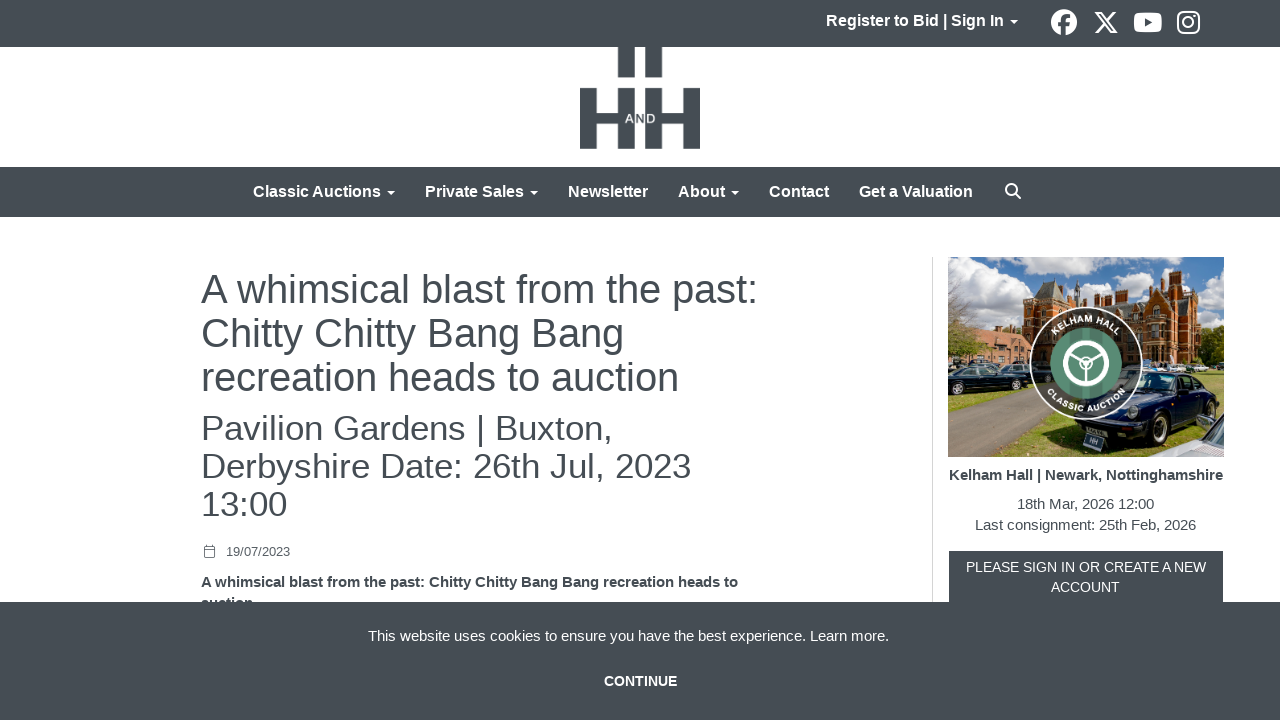

--- FILE ---
content_type: text/html; charset=utf-8
request_url: https://www.handh.co.uk/news-item/a-whimsical-blast-from-the-past-chitty-chitty-bang-bang-recreation-heads-to-auction/?pc=342&au=528
body_size: 13452
content:
<!DOCTYPE html>
            
                <html lang="en">
            
<head>
    <meta charset="utf-8">
    <meta http-equiv="X-UA-Compatible" content="IE=edge">
    <meta name="viewport" content="width=device-width, initial-scale=1">
    

    <meta name="description" content="A whimsical blast from the past: Chitty Chitty Bang Bang recreation heads to auction ">
    






    <title>A whimsical blast from the past: Chitty Chitty Bang Bang recreation heads to auction </title>

    
    <link rel="preload" href="/Content/webfonts/fa-light-300.woff2" as="font" crossorigin="anonymous" type="font/woff2">
    <link rel="preload" href="/Content/webfonts/fa-solid-900.woff2" as="font" crossorigin="anonymous" type="font/woff2">

    <link href="/css?v=eM3UDVICH-Ycd74S_UG2m-qKc9CZ3C7puI49PWdfYkg1" rel="stylesheet"/>

    <link rel="preload" href="/css-defer?v=lamPCj0OGbiH2dgjoAufO6YXZAEETGvows_KCeuNpMc1" as="style" onload="this.onload=null;this.rel='stylesheet'"><noscript><link rel="stylesheet" href="/css-defer?v=lamPCj0OGbiH2dgjoAufO6YXZAEETGvows_KCeuNpMc1"></noscript>


    <link href="/css/1.css" rel="stylesheet">
    

    
        <link rel="canonical" href="/news-item/a-whimsical-blast-from-the-past-chitty-chitty-bang-bang-recreation-heads-to-auction/"/>
            <!--[if lt IE 9]> <script src="~/Scripts/html5shiv.min.js"></script> <script src="~/Scripts/respond.min.js"></script> <![endif]-->
    
        <link rel="shortcut icon" href="/CMS/Favicon/ico"><link rel="apple-touch-icon" sizes="57x57" href="/CMS/Favicon/57"><link rel="apple-touch-icon" sizes="60x60" href="/CMS/Favicon/60"><link rel="apple-touch-icon" sizes="72x72" href="/CMS/Favicon/72"><link rel="apple-touch-icon" sizes="76x76" href="/CMS/Favicon/76"><link rel="icon" type="image/png" href="/CMS/Favicon/16" sizes="16x16"><link rel="icon" type="image/png" href="/CMS/Favicon/32" sizes="32x32"><link rel="manifest" href="/CMS/Favicon/manifest"><meta name="msapplication-TileColor" content="#da532c"><meta name="msapplication-config" content="/CMS/Favicon/browserconfig"><meta name="theme-color" content="#ffffff">    <script type='text/javascript' href='//widget.trustpilot.com/bootstrap/v5/tp.widget.bootstrap.min.js' async></script>
<script></script>

<!-- Google tag (gtag.js) -->
<script async src="https://www.googletagmanager.com/gtag/js?id=G-QXM7Z00NMZ"></script>
<script>
  window.dataLayer = window.dataLayer || [];
  function gtag(){dataLayer.push(arguments);}
  gtag(‘js’, new Date());
  gtag(‘config’, ‘G-QXM7Z00NMZ’);
</script>                <script defer type="text/javascript">
                

(function(w,d,s,l,i){w[l]=w[l]||[];w[l].push({'gtm.start':
new Date().getTime(),event:'gtm.js'});var f=d.getElementsByTagName(s)[0],
j=d.createElement(s),dl=l!='dataLayer'?'&l='+l:'';j.async=true;j.src=
'https://www.googletagmanager.com/gtm.js?id='+i+dl;f.parentNode.insertBefore(j,f);
})(window,document,'script','dataLayer','GTM-N3ZHTGJ');



    (function(h,o,t,j,a,r){
        h.hj=h.hj||function(){(h.hj.q=h.hj.q||[]).push(arguments)};
        h._hjSettings={hjid:1974666,hjsv:6};
        a=o.getElementsByTagName('head')[0];
        r=o.createElement('script');r.async=1;
        r.src=t+h._hjSettings.hjid+j+h._hjSettings.hjsv;
        a.appendChild(r);
    })(window,document,'https://static.hotjar.com/c/hotjar-','.js?sv=');



            </script>
                <script type="text/javascript">
            var CaptchaCallback = function () {
                $(".g-recaptcha").each(function () {
                    var wid = grecaptcha.render($(this).prop("id"), { 'sitekey': $(this).data("sitekey") });
                    $(this).data('recaptcha-widget-id', wid);
                });
            };
        </script>
            <script async defer src='https://js.hcaptcha.com/1/api.js'></script>
    
        

    <script src="/js?v=v8jn8AJm7lgnFkuGJ4MjwhILQ7mQJMBQ1Qu3124uU9c1"></script>

    <script src="/js-defer?v=LMRhFkHxEKNntcILkv31_g-AgPU2ZfhEoL4LDEDfutQ1" defer></script>

</head>

<body style="padding-top: 217px;">


    <!-- Google Tag Manager (noscript) -->
<noscript><iframe src="https://www.googletagmanager.com/ns.html?id=GTM-N3ZHTGJ"
height="0" width="0" style="display:none;visibility:hidden"></iframe></noscript>
<!-- End Google Tag Manager (noscript) -->  
<script src="//code.tidio.co/8wmtkiusqra70ilcg1eubugthmbtfsrj.js"></script>

    <header>

    <nav style="z-index: 1040;" class="navbar navbar-inverse navbar-top border-top navbar-fixed-top hidden-xs">
        <div class="container">
            <button id="bm-t-toggle" type="button" class="navbar-toggle collapsed hidden-xs" data-toggle="collapse" data-target="#navbar-top" aria-expanded="false" aria-controls="navbar">
                <div id="bm-t-b">
                    <span class="sr-only">Toggle navigation</span>
                    <span class="icon-bar"></span>
                    <span class="icon-bar"></span>
                    <span class="icon-bar"></span>
                </div>
                <div id="bm-t-c" class="hidden">
                    <span class="fal fa-close"></span>
                </div>
            </button>
            <div id="navbar-top" class="navbar-collapse collapse">
            <ul class="nav navbar-nav pull-right">
                                <li class="dropdown  ">
                                    <a href="#" class="dropdown-toggle" data-toggle="dropdown" role="button" aria-expanded="false">
Register to Bid | Sign In                                        <span class="caret"></span>
                                    </a>

                                    <ul class="dropdown-menu " role="menu" style="">
                                                <li class="">
                                                        <a href="/account/register?returnurl=https%3a%2f%2fwww.handh.co.uk%3a443%2fnews-item%2fa-whimsical-blast-from-the-past-chitty-chitty-bang-bang-recreation-heads-to-auction%2f%3fpc%3d342%26au%3d528">
Register to Bid                                                        </a>

                                                </li>
                                                <li class="">
                                                        <a href="/account/register?returnurl=https%3a%2f%2fwww.handh.co.uk%3a443%2fnews-item%2fa-whimsical-blast-from-the-past-chitty-chitty-bang-bang-recreation-heads-to-auction%2f%3fpc%3d342%26au%3d528">
Sign In                                                        </a>

                                                </li>
                                    </ul>
                                </li>
                            <li class="top">

<div class="socialmedialinks">

        <a href="https://www.facebook.com/HHClassicsLtd/" title="Go to our facebook page" target="_blank"><i class="fa fa-facebook-official fa-fw"></i></a>
            <a href="https://twitter.com/handhclassics" title="Go to our page on X" target="_blank"><i class="fa-brands fa-x-twitter fa-fw" style="font-size:26px; margin-top:-2px;"></i></a>
                        <a href="https://www.youtube.com/user/HandHAuctions" title="Go to our youtube page" target="_blank"><i class="fa fa-youtube fa-fw"></i></a>
                    <a href="https://www.instagram.com/handhclassics/" title="Go to our instagram page" target="_blank"><i class="fa fa-instagram fa-fw"></i></a>
                
</div></li>
            </ul>
            </div>
        </div>
    </nav>
        



    <nav class="navbar navbar-brand navbar-brand-fullwidth  top-nav-above navbar-fixed-top" style="background-color: #ffffff">
            <div class="container  navbar-center">
                <a class="navbar-brand navbar-brand-fullwidth" href="/">
                    <img src="https://handh.blob.core.windows.net/main/logo-h-and-h.png" alt="H&amp;H | Auctioneers of classic &amp; collector motorcars and motorcycles" class="main-logo pull-left" style="max-height: 120px; height:120px;" />
                        <div class="alt-logo pull-left" style="height: 75; display: none;">
                            <img src="https://handh.blob.core.windows.net/main/logo-h-and-h.png" alt="H&amp;H | Auctioneers of classic &amp; collector motorcars and motorcycles" style="max-height: 75px;" />
                        </div>
                </a>
            </div>
    </nav>
    <div class="clearfix"></div>

<nav class="navbar navbar-default navbar-primary  top-nav-and-logo-above logo-above  navbar-fixed-top">
    <div class="container">
        <div class="navbar-header  navbar-center">
            <button id="bm-p-toggle" type="button" class="navbar-toggle collapsed" data-toggle="collapse" data-target="#navbar-primary" aria-expanded="false" aria-controls="navbar">
                <div id="bm-p-b">
                    <span class="sr-only">Toggle navigation</span>
                    <span class="icon-bar"></span>
                    <span class="icon-bar"></span>
                    <span class="icon-bar"></span>
                </div>
                <div id="bm-p-c" class="hidden">
                    <span class="fal fa-close"></span>
                </div>
            </button>

                <button type="button" class="navbar-toggle collapsed search-navbar" data-toggle="collapse" data-target="#navbar-search" aria-expanded="false" aria-controls="navbar">
                    <i class="fa fa-search fa-fw"></i>
                </button>



                <div id="navbar-search" class="navbar-collapse collapse" aria-expanded="false">
                    <ul class="nav navbar-nav" style="margin-top: 3px;" role="menu">
                        <li>
                            <div class="input-group">
                                <input type="text" class="form-control search-st" placeholder="Search our lots by keyword or lot number" data-url="/auction/search" />
                                <span class="input-group-btn search-btn-st"><a href="#" class="btn">Search</a></span>
                            </div>
                        </li>
                    </ul>
                </div>

        </div>

        <div id="navbar-primary" class="navbar-collapse collapse navbar-logo-center text-center">

            <ul class="nav navbar-nav">
                                <li data-cy="nav-bar-headers" class="dropdown ">
                                    <a href="#" class="dropdown-toggle" data-toggle="dropdown" role="button" aria-expanded="false">
Classic Auctions                                        <span class="caret"></span>
                                    </a>

                                    <ul data-cy="nav-bar-dropdowns" class="dropdown-menu  " role="menu" style="">
                                                <li class="">
                                                        <a href="/auction-calendar">
Upcoming Auctions                                                        </a>
                                                </li>
                                                <li class="">
                                                        <a href="/auction-results/?st=38&amp;st=39">
Auction Results                                                        </a>
                                                </li>
                                                <li class="">
                                                        <a href="/account/register?returnurl=https%3a%2f%2fwww.handh.co.uk%3a443%2fnews-item%2fa-whimsical-blast-from-the-past-chitty-chitty-bang-bang-recreation-heads-to-auction%2f%3fpc%3d342%26au%3d528">
Register to Bid                                                        </a>
                                                </li>
                                                <li class="">
                                                        <a href="/consign">
Get a Valuation                                                        </a>
                                                </li>
                                                <li class="">
                                                        <a href="/buy-a-catalogue">
Buy A Catalogue                                                        </a>
                                                </li>
                                                <li class="">
                                                        <a href="/how-to-register">
How to Bid                                                        </a>
                                                </li>
                                                <li class="">
                                                        <a href="/auctions/buying-at-auction">
Buying at Auction                                                        </a>
                                                </li>
                                                <li class="">
                                                        <a href="/auctions/selling-at-auction">
Selling at Auction                                                        </a>
                                                </li>
                                                <li class="">
                                                        <a href="/auctions/venues">
Auction Venues                                                        </a>
                                                </li>
                                                <li class="">
                                                        <a href="/insurance">
Get an Insurance Quote                                                        </a>
                                                </li>
                                                <li class="">
                                                        <a href="/classic-auctions">
About Classic Auctions                                                        </a>
                                                </li>
                                    </ul>
                                </li>
                                <li data-cy="nav-bar-headers" class="dropdown ">
                                    <a href="#" class="dropdown-toggle" data-toggle="dropdown" role="button" aria-expanded="false">
Private Sales                                        <span class="caret"></span>
                                    </a>

                                    <ul data-cy="nav-bar-dropdowns" class="dropdown-menu  " role="menu" style="">
                                                <li class="">
                                                        <a href="/private-sales/vehicles-for-sale">
Vehicles For Sale                                                        </a>
                                                </li>
                                                <li class="">
                                                        <a href="/private-sales/vehicles-in-demand">
Vehicles Wanted                                                        </a>
                                                </li>
                                                <li class="">
                                                        <a href="/private-sales/showroom">
Our Showroom                                                        </a>
                                                </li>
                                    </ul>
                                </li>
                                <li >
                                    <a href="/news-and-videos" >
Newsletter                                    </a>
                                </li>
                                <li data-cy="nav-bar-headers" class="dropdown ">
                                    <a href="#" class="dropdown-toggle" data-toggle="dropdown" role="button" aria-expanded="false">
About                                        <span class="caret"></span>
                                    </a>

                                    <ul data-cy="nav-bar-dropdowns" class="dropdown-menu  " role="menu" style="">
                                                <li class="">
                                                        <a href="/about-us">
About H&amp;H Classics                                                        </a>
                                                </li>
                                                <li class="">
                                                        <a href="/about-us/meet-the-team">
Our Team                                                        </a>
                                                </li>
                                                <li class="">
                                                        <a href="/about-us/services">
Our Services                                                        </a>
                                                </li>
                                                <li class="">
                                                        <a href="/insurance">
Classic Insurance                                                        </a>
                                                </li>
                                                <li class="">
                                                        <a href="/about-us/our-global-reach">
Our Global Reach                                                        </a>
                                                </li>
                                                <li class="">
                                                        <a href="/about-us/testimonials">
Testimonials                                                        </a>
                                                </li>
                                                <li class="">
                                                        <a href="/about-us/careers">
Careers                                                        </a>
                                                </li>
                                                <li class="">
                                                        <a href="/frequently-asked-questions">
FAQs                                                        </a>
                                                </li>
                                    </ul>
                                </li>
                                <li >
                                    <a href="/contact" >
Contact                                    </a>
                                </li>
                                <li >
                                    <a href="/consign" >
Get a Valuation                                    </a>
                                </li>
                                <li class="dropdown search-dropdown hidden-xs">
                                    <a href="#" class="dropdown-toggle" data-toggle="dropdown" role="button" aria-expanded="false"><i class="fa fa-search fa-fw"></i></a>
                                    <ul class="dropdown-menu search-dropdown dropdown-below" role="menu">
                                        <li class="">
                                            <div class="input-group">
                                                <input type="text" class="form-control search-st" placeholder="Search our lots by keyword or lot number" data-url="/auction/search" />
                                                <span class="input-group-btn search-btn-st"><a href="#" class="btn">Search</a></span>
                                            </div>
                                        </li>
                                    </ul>
                                </li>



                                <li class="visible-collapse dropdown  ">
                                    <a href="#" class="dropdown-toggle" data-toggle="dropdown" role="button" aria-expanded="false">
Register to Bid | Sign In                                        <span class="caret"></span>
                                    </a>

                                    <ul class="dropdown-menu " role="menu" style="">
                                            <li class="">
                                                    <a href="/account/register">
Register to Bid                                                    </a>

                                            </li>
                                            <li class="">
                                                    <a href="/account/register">
Sign In                                                    </a>

                                            </li>
                                    </ul>
                                </li>
                            <li class="top visible-collapse">

<div class="socialmedialinks">

        <a href="https://www.facebook.com/HHClassicsLtd/" title="Go to our facebook page" target="_blank"><i class="fa fa-facebook-official fa-fw"></i></a>
            <a href="https://twitter.com/handhclassics" title="Go to our page on X" target="_blank"><i class="fa-brands fa-x-twitter fa-fw" style="font-size:26px; margin-top:-2px;"></i></a>
                        <a href="https://www.youtube.com/user/HandHAuctions" title="Go to our youtube page" target="_blank"><i class="fa fa-youtube fa-fw"></i></a>
                    <a href="https://www.instagram.com/handhclassics/" title="Go to our instagram page" target="_blank"><i class="fa fa-instagram fa-fw"></i></a>
                
</div></li>
            </ul>

        </div>
    </div>
</nav>

    <div class="clearfix"></div>
    </header>
    







<script src="/Language/CommonJavascriptTranslations"></script>






        <style>
            @media(min-width: 992px)
            {
                 #PR_68 .row.two-columns > div:first-child {
                     border-right: 1px solid #d4d4d4;
                 }
                #PR_68 .row.two-columns > div:last-child {
                    border-left: 1px solid #d4d4d4;
                    margin-left: -1px;
                }
            }
        </style>
    <div id="PR_68" class="container c-content " data-pt="40" style=" background-color: rgba(0,0,0,0); padding-top: 40px; padding-bottom: 60px;" >
        <div class="row two-columns">
            <div class="col-md-9">
                <div>


        <div id="B_141" class="block bd-width-66">
                <h1 class=" blog-title" style="">A whimsical blast from the past: Chitty Chitty Bang Bang recreation heads to auction </h1>
                    <h2 class=" blog-sub-title" style="margin-bottom: 20px;">Pavilion Gardens | Buxton, Derbyshire  Date: 26th Jul, 2023 13:00</h2>
            <p class='blog-entry-detail'><i class='fal fa-calendar fa-fw'></i> 19/07/2023 &nbsp; &nbsp; </p><div class=""><p><span><strong>A whimsical blast from the past: Chitty Chitty Bang Bang recreation heads to auction  </strong></span></p><p><span><strong> </strong></span></p><ul><li><span>Chitty Chitty Bang Bang, hand-built recreation, set to make its mark at auction on 26 July</span></li><li>Expected to fetch between £160,000 - £180,000</li><li>Meticulously crafted in 2018, this vehicle is sure to capture the imagination at the Pavilion Gardens auction</li></ul><p><span>A </span><a href="https://www.handh.co.uk/auction/lot/lot-87---19332018-packard-special-chitty-chitty-bang-bang-evocation/?lot=57986&amp;so=0&amp;st=&amp;sto=0&amp;au=530&amp;ef=&amp;et=&amp;ic=False&amp;sd=0&amp;pp=48&amp;pn=2&amp;g=1">Chitty Chitty Bang Bang</a><span> recreation is anticipated to incite excitement as it is set to go under the hammer at H&amp;H Classics’ auction at the </span>Pavilion Gardens, Buxton, on the 26 July.</p><p><span>The “Chitty” recreation’s charm is not the only thing that sets it apart. Its construction was a work of art, created with a focus on capturing the essence of the fanciful and fantastic original contraption featured in the beloved children’s story to a meticulous degree. This specific example is possibly the only “Chitty” built with genuine pre-WW2 components, further adding to its story. </span></p><p><span>Notably, this movie car recreation, unlike its on-screen counterpart, is not equipped with flight capabilities but does possess the ability to transport its occupants to a world of imagination and nostalgia. </span></p><p><span>Lucas Gomersall, vehicle specialist at H&amp;H Classics commented, "Being trusted with the sale of such an iconic vehicle is a privilege. This is a truly unique piece of automotive history, with remarkable provenance, and is certain to be as much a delight to movie fans as it will be to car enthusiasts worldwide. The thorough attention to detail and unwavering commitment to creating a handsome evocation of the car, make this sale a one-off event.”</span></p><p><span>The vintage vehicle is also appropriately sold with the “FLY 539” registration plate and boasts a handmade, fully operational exhaust system. Keen enthusiasts will note that the car has been displayed at the London Classic Show 2023, the NEC Classic Car Show, and at various events around the country. The smart reproduction of the original movie car, a cherished symbol from many people's childhoods, invariably draws significant attention and admiration from the public whenever it is seen. </span></p><p><span>This captivating piece of automotive history will be one of over 130 lots to be featured at H&amp;H Classics' sale at the Pavilion Gardens, Buxton, sale on the 26 July. Additional highlights include a </span><a href="https://www.handh.co.uk/auction/lot/lot-c1910-brush-model-d-gentlemans-runabout/?lot=58078&amp;so=0&amp;st=brush%20model&amp;sto=0&amp;au=&amp;ef=&amp;et=&amp;ic=False&amp;sd=0&amp;pp=48&amp;pn=1&amp;g=1">1910 Brush Model D</a><span>, a </span><a href="https://www.handh.co.uk/auction/lot/lot-1929-lagonda-2-litre-low-chassis-speed-model-tourer/?lot=57947&amp;so=0&amp;st=brush%20model&amp;sto=0&amp;au=&amp;ef=&amp;et=&amp;ic=False&amp;sd=0&amp;pp=48&amp;pn=1&amp;g=1">1929 Lagonda 2-Litre Low Chassis Speed Model Tourer</a><span>, and the </span><a href="https://www.handh.co.uk/auction/lot/lot-19732021-lister-jaguar-knobbly-evocation/?lot=58101&amp;so=0&amp;st=&amp;sto=0&amp;au=530&amp;ef=&amp;et=&amp;ic=False&amp;sd=0&amp;pp=48&amp;pn=3&amp;g=1">1973/2021 Lister Jaguar 'Knobbly' Evocation</a><span>. </span></p><p><span>For those wishing to participate in the auction, bids can be placed on the day in person, via online or telephone bidding, or by leaving a commission bid. For further details or to register to bid, visit </span><a href="http://www.handh.co.uk">www.handh.co.uk</a></p></div>

        </div>
                </div>
            </div>
            <div class="col-md-3">
                <div>


    <div class="block">
                                            <style>
                #ua_143 .upcoming-auction-image {
                    height: 200px;
                }
                #ua_143 .upcoming-auction-text {
                    height: calc(100% - 200px);
                }
            </style>
                
        <div id="ua_143" class="upcoming-auctions ">
                                    <div class='upcoming-auction-item text-center'><a href='/auction/search?au=558' >                    <div class="upcoming-auction-image text-center">
                        <img src="https://handh.blob.core.windows.net/main/Thumbnails (1).png" alt="Kelham Hall | Newark, Nottinghamshire" />
                    </div>
</a>                <div class="upcoming-auction-text text-center">
<a href='/auction/search?au=558'>                    <H6 class='top'>Kelham Hall | Newark, Nottinghamshire</H6>
                    <div class="bottom text-center">
                            <span class="ua-date">
18th Mar, 2026 12:00                            </span>
                                                    <span class="ua-cons">
                                <br />
                                Last consignment: 25th Feb, 2026
                            </span>
                        
                        </a>                                                                        
                        <div class="clearfix"></div>

                            <div class="col-xs-12" style="margin-top: 15px; padding-left: 0; padding-right: 0;">
                                <a href="#BidLive" data-id="558" data-ispre="1" data-session="632" class="btn btn-alt btn-livebid-nl" style="padding: 6px 0;width: 100%;" target="_blank">PLEASE SIGN IN OR CREATE A NEW ACCOUNT</a>
                            </div>
                        <div>
                                        <div class="btnup col-xs-6" style="margin-top: 15px;">
                                            <a href="/auction/search?au=558" class="btn -" style="padding: 6px 0;width: 100%;">View</a>
                                        </div>
                                        <div class="btnup col-xs-6" style="margin-top: 15px;">
                                            <a href="#RemindMe" class="btn btn-alt btn-remindme" style="padding: 6px 0;width: 100%;" data-user="0" data-auction="558" data-ga-cat="remind_me" data-ga-act="submit" data-ga-lbl="/auction-calendar/#RemindMe">Remind me</a>
                                        </div>
                                                    </div>
                        <div class="clearfix"></div>
                    </div>
                </div>
</a></div><div class='upcoming-auction-item text-center'><a href='/auction/search?au=559' >                    <div class="upcoming-auction-image text-center">
                        <img src="https://handh.blob.core.windows.net/main/Auction-image-NMM-20230522.jpg" alt="National Motorcycle Museum | Solihull, West Midlands" />
                    </div>
</a>                <div class="upcoming-auction-text text-center">
<a href='/auction/search?au=559'>                    <H6 class='top'>National Motorcycle Museum | Solihull, West Midlands</H6>
                    <div class="bottom text-center">
                            <span class="ua-date">
25th Mar, 2026 10:00                            </span>
                                                    <span class="ua-cons">
                                <br />
                                Last consignment: 4th Mar, 2026
                            </span>
                        
                        </a>                                                                        
                        <div class="clearfix"></div>

                            <div class="col-xs-12" style="margin-top: 15px; padding-left: 0; padding-right: 0;">
                                <a href="#BidLive" data-id="559" data-ispre="1" data-session="633" class="btn btn-alt btn-livebid-nl" style="padding: 6px 0;width: 100%;" target="_blank">PLEASE SIGN IN OR CREATE A NEW ACCOUNT</a>
                            </div>
                        <div>
                                        <div class="btnup col-xs-6" style="margin-top: 15px;">
                                            <a href="/auction/search?au=559" class="btn -" style="padding: 6px 0;width: 100%;">View</a>
                                        </div>
                                        <div class="btnup col-xs-6" style="margin-top: 15px;">
                                            <a href="#RemindMe" class="btn btn-alt btn-remindme" style="padding: 6px 0;width: 100%;" data-user="0" data-auction="559" data-ga-cat="remind_me" data-ga-act="submit" data-ga-lbl="/auction-calendar/#RemindMe">Remind me</a>
                                        </div>
                                                    </div>
                        <div class="clearfix"></div>
                    </div>
                </div>
</a></div><div class='upcoming-auction-item text-center'><a href='/auction/search?au=561' >                    <div class="upcoming-auction-image text-center">
                        <img src="https://handh.blob.core.windows.net/auction-banners/PG Featured venue image.jpg" alt="Pavilion Gardens | Buxton, Derbyshire" />
                    </div>
</a>                <div class="upcoming-auction-text text-center">
<a href='/auction/search?au=561'>                    <H6 class='top'>Pavilion Gardens | Buxton, Derbyshire</H6>
                    <div class="bottom text-center">
                            <span class="ua-date">
29th Apr, 2026 12:00                            </span>
                                                    <span class="ua-cons">
                                <br />
                                Last consignment: 8th Apr, 2026
                            </span>
                        
                        </a>                                                                        
                        <div class="clearfix"></div>

                        <div>
                                        <div class="btnup col-xs-6" style="margin-top: 15px;">
                                            <a href="/auction/search?au=561" class="btn -" style="padding: 6px 0;width: 100%;">View</a>
                                        </div>
                                        <div class="btnup col-xs-6" style="margin-top: 15px;">
                                            <a href="#RemindMe" class="btn btn-alt btn-remindme" style="padding: 6px 0;width: 100%;" data-user="0" data-auction="561" data-ga-cat="remind_me" data-ga-act="submit" data-ga-lbl="/auction-calendar/#RemindMe">Remind me</a>
                                        </div>
                                                    </div>
                        <div class="clearfix"></div>
                    </div>
                </div>
</a></div>                        
            <div class="clearfix"></div>
        </div>

        <div class="clearfix"></div>
    </div>
    <div class="remindme-modal" style="display: none;" data-button-text="Remind me about this sale">
        <p>Please enter your email address below, we will send you a notification email when viewing is available.</p><br />
        <div class="form-group">
            <label class="col-xs-4 control-label required">Email address</label>
            <div class="col-xs-8">
                <input type="email" class="form-control new-email" />
                <span class="field-validation-error new-validation new-email-validation" style="display: none;"></span>
            </div>
        </div>
        <div class="clearfix">&nbsp;</div>
    </div>
    <script type="text/javascript">

        var RegisterNotLoggedInText = "To register for bidding, you must be signed into your acount";
        var RegisterButtonTextNotLoggedIn = "PLEASE SIGN IN OR CREATE A NEW ACCOUNT";
        var RegisterPopupNotLoggedIn = "To register for bidding, you must be signed into your acount";
        var RegisterPopupButtonNotLoggedIn = "Sign in / Create account";
        var RegisterButtonUrlNotLoggedIn = "/account/register/?returnUrl=https%3A%2F%2Fwww.handh.co.uk%2Fnews-item%2Fa-whimsical-blast-from-the-past-chitty-chitty-bang-bang-recreation-heads-to-auction%2F%3Fpc%3D342%26au%3D528";
        var RegisterSuccessfulMessage = "Thank you - you are now registered for this auction.";

            </script>
                </div>
            </div>
        </div>
    </div>
    <div class="clearfix"></div>







<footer>
    <div class="footer">
        <div class="block">
            <div class="container">
                <div class="row">
                        <div class="col-sm-3">
                            <p> </p><h5><strong>H&amp;H Classics</strong></h5><hr /><p>Cinnamon House<br />Cinnamon Park<br />Cheshire WA2 0XP                          <br /><strong><a href="tel:441925210035">+44 (0)1925 210035</a> </strong><br /><strong><img src="https://handh.blob.core.windows.net/main/icon-results.png" alt="" width="34" height="34" /> <a href="/contact">Contact Us</a></strong></p><h5><strong><br />Account &amp; Bidding</strong></h5><hr /><p><strong><a href="/account/register">Sign In</a></strong><br /><strong><a href="/account/makepayment">Make a Payment</a></strong><br /><strong><a href="https://handh.blob.core.windows.net/main/HandH-Telephone-Bidding-Form-20230714.pdf" target="_blank" rel="noopener noreferrer">Telephone Bid Form</a></strong></p><p> </p><p>H&amp;H Classics is proud to support</p><p><a href="https://www.eastcheshirehospice.org.uk/" target="_blank" rel="noopener noreferrer"><img style="max-width: 200px;" src="https://handh.blob.core.windows.net/main/east-cheshire-hospice.svg" alt="East Cheshire Hospice" width="200" height="68" /></a></p><p> </p>
                                                                                </div>
                        <div class="col-sm-6">
                            <p><a href="https://qualitybusinessawards.co.uk/2024/the-best-auction-house-in-warrington/hh-classics-classic-car-motorbike-auctions"><img style="display: block; margin-left: auto; margin-right: auto;" src="https://handh.blob.core.windows.net/main/2025 Badge V2 - HandH Classics Ltd.png" width="250" height="250" /></a></p><p style="text-align: center;"><strong><a href="/news-and-videos">News</a>  |  <a href="/about-us/">About</a>  |  <a href="/frequently-asked-questions/">FAQs</a>  |  <a href="/contact">Contact</a></strong></p><p style="text-align: center;"> </p><h5 style="text-align: center;"><strong>Get the H&amp;H newsletter</strong></h5><hr /><p style="text-align: center;">Be first to hear about our latest auction consignments of classic &amp; collector motorcars and motorcycles</p>
                            

<script type="text/javascript">
    var Lang_CMS_ThisFileTooLarge = "This file is too large, please upload a file less than [size]MB in size.";
    var Lang_CMS_FileNotAllowed = "File is not allowed, allowed file types are: [allowed_types]";
    var Lang_CMS_PleaseFillFormBelow = "Please fill in the form below"

</script>

<div class="block block-form">
        <div class="">
<form action="/formsubmit/submit/" area="" class="contactUsForm" enctype="multipart/form-data" id="contactUsForm" method="post"><input name="__RequestVerificationToken" type="hidden" value="GC1JDLyKqHFH0LUqMb4OUu9mlHqE9byeUHBGMxbuzc60-xmFiB_S2fSLMeRT7dsoqIWiCSFU3_ZnoZg-BbAInUd_bKX-0EguI2nkRvC5amQ1" /><input id="PageContent_Id" name="PageContent_Id" type="hidden" value="-2" /><input id="PageContent_ContentId" name="PageContent_ContentId" type="hidden" value="12" /><input data-val="true" data-val-number="The field ConditionReportLotId must be a number." id="ConditionReportLotId" name="ConditionReportLotId" type="hidden" value="" />                <div class="row">
                        <div class="col-sm-6">
                                    <div class="form-group">
                                        <input type="text" id="F_-2_0" name="F_-2_0" class="form-control floatlabel" placeholder="First Name" />
                                        <div id="F_-2_0_Error" class="error text-danger" style="display: none;"></div>
                                    </div>
                        </div>
                        <div class="col-sm-6">
                                    <div class="form-group">
                                        <input type="text" id="F_-2_1" name="F_-2_1" class="form-control floatlabel" placeholder="Surname" />
                                        <div id="F_-2_1_Error" class="error text-danger" style="display: none;"></div>
                                    </div>
                        </div>
                        <div class="col-sm-12">
                                    <div class="form-group">
                                        <input type="text" id="F_-2_2" name="F_-2_2" class="form-control floatlabel" placeholder="Email Address" />
                                        <div id="F_-2_2_Error" class="error text-danger" style="display: none;"></div>
                                    </div>
                        </div>
                        <div class="col-sm-6">
                                    <div class="form-group">
                                        <div class="recaptcha">
                                            <div id="F_-2_3_ReCaptcha" class="h-captcha" data-sitekey="c0e22b5c-ef2e-48ba-9ef6-155c6392602c"></div>
                                            <div id="F_-2_3_Error" class="error text-danger" style="display: none;"></div>
                                        </div>
                                    </div>
                        </div>
                </div>
                <div class="form-group">
                        <input type="submit" class="btn btn-ga" value="Submit" data-cat="Newsletters" data-act="Subscribed" data-lbl="/submitted/" />
                </div>
</form>        </div>
        <div class="clearfix"></div>
            <div class="new-file-upload" style="display: none;">
            <div class="fileinput fileinput-new input-group" data-provides="fileinput">
                <div class="form-control" data-trigger="fileinput"><span class="fileinput-filename"></span></div>
                <span class="input-group-addon btn btn-file" style="border-radius: 0;"><span class="fileinput-new">Select file</span><span class="fileinput-exists">Change</span><input type="file" name="UploadedFiles" data-maxsize="" accept=""></span>
                <a href="#" class="input-group-addon btn remove-file" data-dismiss="fileinput">Remove</a>
            </div>
        </div>
</div>
<script type="text/javascript">
    var formUploadMaxFiles = parseInt("5");
    $(document).ready(function () {
/**/
    });
</script>                                                    </div>
                        <div class="col-sm-3">
                            <p style="text-align: right;"> </p><h5 style="text-align: right;"><strong><a href="/auction-calendar">Auctions</a></strong></h5><hr /><p style="text-align: right;"><strong><a href="/auction-calendar/?st=38&amp;st=39">Auction Calendar</a></strong><br /><strong><a href="/auction-results/?st=38&amp;st=39">Auction Results</a></strong><br /><strong><a href="/consign">Enter Your Classic</a></strong><br /> <strong><a href="https://issuu.com/handhclassics/docs/handh-welcome-booklet-20231215?fr=sYjkxNTYzMTE1NDY" target="_blank" rel="noopener noreferrer">Browse the H&amp;H Welcome Pack</a></strong></p><p style="text-align: right;"> </p><h5 style="text-align: right;"><strong><a href="/private-sales/vehicles-for-sale">Private Sales</a></strong></h5><hr /><p style="text-align: right;"><strong><a href="/private-sales/vehicles-for-sale">Vehicles For Sale</a></strong><br /><strong><a href="/private-sales/vehicles-in-demand">Vehicles Wanted</a></strong><br /><strong><a href="/private-sales/showroom">Our Showroom</a></strong></p><p> <br /><br /></p><p><a href="https://www.classicauctionreview.co.uk/"><img style="float: right;" src="https://handh.blob.core.windows.net/main/CARlogo.jpg" alt="" width="202" height="46" /></a></p><p> </p><p> </p><p><img style="float: right;" src="https://handh.blob.core.windows.net/icons/sofaa-logo-no-text.jpeg" alt="" width="200" height="107" /></p>
                                                                                </div>
                </div>
            </div>
        </div>
        <div class="copyright">
<p style="text-align: center;"><a href="/terms-and-conditions">Terms and Conditions</a>   <a href="/privacy-policy">Privacy Policy</a>   <a href="/cookie-policy">Cookie Policy</a></p>            <center><a href="https://www.Bidpath.com" target="_blank">Empowered by Bidpath</a></center> <!-- Regulatory GoAuction Logo (Allows for editing in Settings)-->
            <div class="clearfix"></div>
        </div>
    </div>
</footer>    

<form action="/account/logoff/" class="navbar-right" id="logoutForm" method="post"><input name="__RequestVerificationToken" type="hidden" value="GJnhRMFZpa_-C-kXtLyhMEEnSOH2_3c85ZBZ_Nzub4G4rEY9txm7FGdg1ERacRuv5urLA-fO3MxE7xvetjLV4kI75u5BN6e-RNn7o4Nztnw1" /></form>



    <script type="text/javascript">
        $(document).ready(function () {


            if (typeof timedBidEndTime != "undefined" && !$.isEmptyObject(timedBidEndTime)) {
                RegisterForMultipleTimedBiddingLotUpdates(-1, Object.keys(timedBidEndTime), 'ee5c51ee6d68b18aafaebf90641ad116e9a97d61');
                UpdateTimedBidTimeRemaining();
                tbCountDown = setInterval(function () {
                    UpdateTimedBidTimeRemaining();
                }, 1000);
            }


                $(document).euCookieLawPopup().init({
                    popupPosition: "bottom",
                    colorStyle: "default",
                    agreementExpiresInDays: 365,
                    autoAcceptCookiePolicy: false,
                    htmlMarkup: null,
                    popupText: '<p>This website uses cookies to ensure you have the best experience. <a href="/cookie-policy/" target="_blank" rel="noopener noreferrer">Learn more</a>. </p>',
                    buttonContinueTitle: 'CONTINUE'
                });
                    });
    </script>

        <script type="text/javascript">
            var navHasAlt = true;
            var navHTnOnS = false;
            var navTn = true;
            var navTh = 47;
            var navLh = 120;
            var navLih = 120;
            var navHb = 0;
            var navLhOnS = 75;
            var navMainPad = 217;
            var navPadAlt = 217;
            var navTopPad = 0;
            var navTopPadOnS = -22;
            var startAtTop = false;
            var navBB = 0;
        </script>


        <div id="issuulinkModal" class="modal fade">
            <div class="modal-dialog" style="width: 90vw; height: 90vh;">
                <div class="modal-content" style="width: 100%; height: 100%;">
                    <div class="modal-header">
                        <span class="title"></span>
                        <button type="button" class="close" data-dismiss="modal" aria-hidden="true" style="font-size: 32px; margin-top: -6px;">&times;</button>
                    </div>
                    <div class="modal-body" style="padding: 0; width: 100%; height: 100%;">
                        <iframe src="" style="border: none; width: 100%; height: 100%; opacity: 1; visibility: visible;" frameborder="0" allowfullscreen kwframeid="1"></iframe>
                    </div>
                </div>
            </div>
        </div>
<script src="/bundles/issuulink?v=kKpAY8IDqhQTtlTlanp6E4y2Y8c51hiMNpfDeGTiCws1" defer></script>
        <script type="text/javascript">
            var IssuuUsername="handhclassics";
        </script>


<script>
        var SETTINGSHELPER_DATEFORMAT = "dd/mm/yy";
        $.datepicker.regional['custom'] = { closeText: 'Done', prevText: 'Prev', nextText: 'Next', currentText: 'Today', monthNames: ['January','February','March','April','May','June','July','August','September','October','November','December'], monthNamesShort: ['Jan','Feb','Mar','Apr','May','Jun','Jul','Aug','Sep','Oct','Nov','Dec'], dayNames: ['Sunday','Monday','Tuesday','Wednesday','Thursday','Friday','Saturday'], dayNamesShort: ['Sun','Mon','Tue','Wed','Thu','Fri','Sat'], dayNamesMin: ['Su','Mo','Tu','We','Th','Fr','Sa'], weekHeader: 'Wk' };
        $.datepicker.setDefaults($.datepicker.regional['custom']);
    </script>
</body>
</html>
